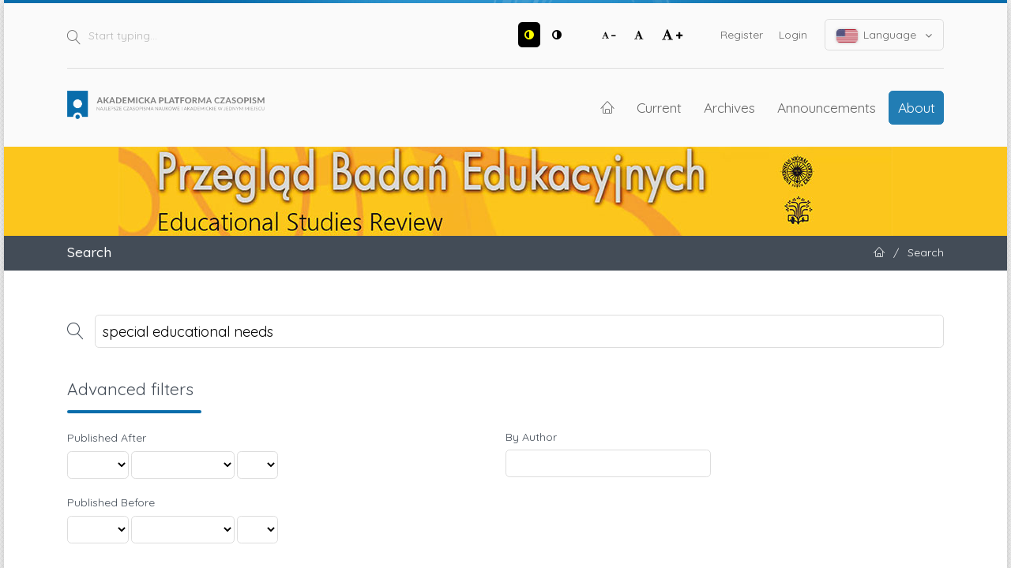

--- FILE ---
content_type: text/html; charset=utf-8
request_url: https://apcz.umk.pl/PBE/search?query=special%20educational%20needs
body_size: 7380
content:
<!DOCTYPE html>
<html lang="en-US" xml:lang="en-US">
<head>
	<meta charset="utf-8">
	<meta name="viewport" content="width=device-width, initial-scale=1.0">
	<title>
		Search
							| Przegląd Badań Edukacyjnych (Educational Studies Review)
			</title>

	
<link rel="preconnect" href="https://fonts.gstatic.com">
<link href="https://fonts.googleapis.com/css2?family=Quicksand:wght@400..700&display=swap" rel="stylesheet"> 
<meta name="generator" content="Open Journal Systems 3.3.0.19">
<link rel="alternate" type="application/atom+xml" href="https://apcz.umk.pl/PBE/gateway/plugin/AnnouncementFeedGatewayPlugin/atom">
<link rel="alternate" type="application/rdf+xml" href="https://apcz.umk.pl/PBE/gateway/plugin/AnnouncementFeedGatewayPlugin/rss">
<link rel="alternate" type="application/rss+xml" href="https://apcz.umk.pl/PBE/gateway/plugin/AnnouncementFeedGatewayPlugin/rss2">
	<link rel="stylesheet" href="https://apcz.umk.pl/PBE/$$$call$$$/page/page/css?name=stylesheet" type="text/css" /><link rel="stylesheet" href="https://apcz.umk.pl/lib/pkp/styles/fontawesome/fontawesome.css?v=3.3.0.19" type="text/css" /><link rel="stylesheet" href="https://apcz.umk.pl/plugins/themes/netCreateBTheme/assets/vendor/bootstrap-4.6.0/bootstrap.min.css?v=3.3.0.19" type="text/css" /><link rel="stylesheet" href="https://apcz.umk.pl/plugins/themes/netCreateBTheme/assets/vendor/linearicons-free-v1.0.0/style.min.css?v=3.3.0.19" type="text/css" /><link rel="stylesheet" href="https://apcz.umk.pl/plugins/themes/netCreateBTheme/assets/css/theme.css?v=3.3.0.19" type="text/css" /><link rel="stylesheet" href="https://apcz.umk.pl/plugins/themes/netCreateJournalBTheme/assets/css/theme.css?v=3.3.0.19" type="text/css" /><style type="text/css">#headerImage { display: block; background-color: #FCC61C; }</style><style type="text/css">#headerImage { display: block; background-image: url("https://apcz.umk.pl/public/journals/48/pageHeaderLogoImage_en_US.jpg"); }</style><link rel="stylesheet" href="https://apcz.umk.pl/plugins/generic/citations/css/citations.css?v=3.3.0.19" type="text/css" /><link rel="stylesheet" href="https://apcz.umk.pl/plugins/generic/orcidProfile/css/orcidProfile.css?v=3.3.0.19" type="text/css" />
</head>
<body class="d-flex flex-column pkp_page_search pkp_op_index has_site_logo" dir="ltr">

    <div class="flex-shrink-0 flex-grow-1 d-flex flex-column pkp_structure_page" id="container">

                
<nav class="sr-only-nav" aria-label="Jump to content links">
    <a class="sr-only sr-only-focusable" href="#pkp_content_main">Skip to main content</a>
    <a class="sr-only sr-only-focusable" href="#navbar">Skip to main navigation menu</a>
        <a class="sr-only sr-only-focusable" href="#pkp_content_footer">Skip to site footer</a>
</nav>

        <header class="container" id="headerDefault" role="banner">
            <div class="row">
                <div class="col-12">
                    <div class="d-flex justify-content-between top-menu">

                        <div id="topSearch">
                            <form method="post" action="https://apcz.umk.pl/PBE/search/search" role="search">
                                <label for="topSearch_query" class="sr-only">Start typing</label>
                                <button type="submit" class="button">
                                    <i class="lnr lnr-magnifier"></i>
                                    <span class="sr-only">Search</span>
                                </button>
                                <input type="text" onclick="this.value = '';" name="query" id="topSearch_query" size="15" maxlength="255" required placeholder="Start typing..." class="field" />
                            </form>
                        </div>

                        <div id="topMenuWrapper" class="d-sm-flex">
                            <ul class="pkp_nav_list accessibility-menu" id="topMenuAccesibility">
                                <li class="style">
                                    <button type="button" class="style_contrast" title="##plugins.themes.netCreateBTheme.menu.accessibility.style.contrast##">
                                        <i class="fa fa-adjust"></i>
                                    </button>
                                    <button type="button" class="style_normal" title="##plugins.themes.netCreateBTheme.menu.accessibility.style.normal##">
                                        <i class="fa fa-adjust"></i>
                                    </button>
                                </li>
                                <li class="font-size">
                                    <button type="button" class="font-size_decrease" title="Decrease font size">
                                        <i class="fa fa-font"></i>
                                        <i class="fa fa-minus"></i>
                                    </button>
                                    <button type="button" class="font-size_normal" title="Set normal font size">
                                        <i class="fa fa-font"></i>
                                    </button>
                                    <button type="button" class="font-size_increase" title="Increase font size">
                                        <i class="fa fa-font"></i>
                                        <i class="fa fa-plus"></i>
                                    </button>
                                </li>
                            </ul>
                            <div class="d-none d-sm-flex">
                                	<ul id="" class=" pkp_nav_list">
						

								<li class="">
				<a href="https://apcz.umk.pl/PBE/user/register">
					Register
				</a>
							</li>
								<li class="">
				<a href="https://apcz.umk.pl/PBE/login">
					Login
				</a>
							</li>
									
						
	</ul>

                                                                    <ul class="pkp_nav_list language-menu">
                                        <li>
                                            <a href="https://apcz.umk.pl/PBE/index#language-dropdown">
                                                <i class="ico-locale ico-locale-en_US"></i>
                                                Language
                                                <i class="fa fa-angle-down dropdown-ico"></i>
                                            </a>
                                            <ul id="language-dropdown">
                                                                                                    <li class=" current" lang="en-US">
                                                        <a href="https://apcz.umk.pl/PBE/user/setLocale/en_US?source=%2FPBE%2Fsearch%3Fquery%3Dspecial%2520educational%2520needs">
                                                            <i class="ico-locale ico-locale-en_US"></i>
                                                            English
                                                        </a>
                                                    </li>
                                                                                                    <li class="" lang="pl-PL">
                                                        <a href="https://apcz.umk.pl/PBE/user/setLocale/pl_PL?source=%2FPBE%2Fsearch%3Fquery%3Dspecial%2520educational%2520needs">
                                                            <i class="ico-locale ico-locale-pl_PL"></i>
                                                            Język Polski
                                                        </a>
                                                    </li>
                                                                                            </ul>
                                        </li>
                                    </ul>
                                                            </div>
                        </div>

                    </div>
                    <div class="d-flex justify-content-between align-items-center align-items-lg-stretch main-menu">

                        <a href="https://apcz.umk.pl/" title="Home" class="logo"></a>

                                                <nav id="navbar">
    <div id="navbarToggleWrapper">
        <div class="container-fluid">
            <ul class="menu">
                <li>
                    <a href="" type="button" id="navbarToggle">
                        <span>
                            <span></span>
                            <span></span>
                            <span></span>
                            <span></span>
                        </span>
                        <b>Menu</b>
                    </a>
                </li>
            </ul>
        </div>
    </div>
    <div id="navbarMenuWrapper">
        <div class="container-md d-flex flex-column flex-sm-row justify-content-center justify-content-sm-end align-items-center align-content-lg-start">
                        	<ul id="navbarMenu" class="pkp_navigation_main longmenu pkp_nav_list">
						<li class="home-link">
        <a href="https://apcz.umk.pl/PBE" title="Home" class="homelink">
        <i class="lnr lnr-home"></i>
        <span class="sr-only">Home</span>
    </a>
</li>

								<li class="primary">
				<a href="https://apcz.umk.pl/PBE/issue/current">
					Current
				</a>
							</li>
								<li class="primary">
				<a href="https://apcz.umk.pl/PBE/issue/archive">
					Archives
				</a>
							</li>
								<li class="primary">
				<a href="https://apcz.umk.pl/PBE/announcement">
					Announcements
				</a>
							</li>
								<li class="primary">
				<a href="https://apcz.umk.pl/PBE/about">
					About
				</a>
									<ul>
																					<li class="primary">
									<a href="https://apcz.umk.pl/PBE/about">
										About the Journal
									</a>
								</li>
																												<li class="primary">
									<a href="https://apcz.umk.pl/PBE/about/submissions">
										Submissions
									</a>
								</li>
																												<li class="primary">
									<a href="https://apcz.umk.pl/PBE/about/editorialTeam">
										Editorial Team
									</a>
								</li>
																												<li class="primary">
									<a href="https://apcz.umk.pl/PBE/about/privacy">
										Privacy Statement
									</a>
								</li>
																												<li class="primary">
									<a href="https://apcz.umk.pl/PBE/about/contact">
										Contact
									</a>
								</li>
																		</ul>
							</li>
		
						
	</ul>

        </div>
        <div id="navbarMenuAdditionalWrapperLower">
            <div class="container-fluid">
                	<ul id="apczMenuList" class="pkp_navigation_user pkp_nav_list">
						

								<li class="profile">
				<a href="https://apcz.umk.pl/PBE/user/register">
					Register
				</a>
							</li>
								<li class="profile">
				<a href="https://apcz.umk.pl/PBE/login">
					Login
				</a>
							</li>
									
						
	</ul>

                                    <ul class="pkp_navigation_language pkp_nav_list">
                        <li class="language-title">
                            <div class="mt-4">Language:</div>
                        </li>
                                                    <li class="profile locale_en_US current" lang="en-US">
                                <a href="https://apcz.umk.pl/PBE/user/setLocale/en_US?source=%2FPBE%2Fsearch%3Fquery%3Dspecial%2520educational%2520needs">
                                    <i class="ico-locale ico-locale-en_US"></i>
                                    English
                                </a>
                            </li>
                                                    <li class="profile locale_pl_PL" lang="pl-PL">
                                <a href="https://apcz.umk.pl/PBE/user/setLocale/pl_PL?source=%2FPBE%2Fsearch%3Fquery%3Dspecial%2520educational%2520needs">
                                    <i class="ico-locale ico-locale-pl_PL"></i>
                                    Język Polski
                                </a>
                            </li>
                                            </ul>
                            </div>
        </div>
    </div>
</nav>
                    </div>
                </div>
            </div>
        </header>

                                    <a href="https://apcz.umk.pl/PBE/index" title="Home" id="headerImage">
                    <h1 class="sr-only">Przegląd Badań Edukacyjnych (Educational Studies Review)</h1>
                </a>
                    
                
                                                                                                                                            <div class="breadcrumbs-main" role="navigation">
                    <div class="container">
                        <div class="row">
                                                        <div class="col-12 col-md-6 order-2 order-md-1">
                                <div class="h5 m-0 text-center text-md-left">
                                    Search
                                </div>
                            </div>
                                                                                    <div class="col-12 col-md-6 pb-4 pb-md-0 order-1 order-md-2">
                                <div class="m-0 text-center text-md-right">
                                    <ul>
                                                                                    <li>
                                                <a href="https://apcz.umk.pl/PBE/index">
                                                    <i class="lnr lnr-home"></i>
                                                    <span class="sr-only">Home</span>
                                                </a>
                                            </li>
                                                                                        <li class="sep">/</li>
                                            <li>
                                                Search
                                            </li>
                                                                            </ul>
                                </div>
                            </div>
                                                    </div>
                    </div>
                </div>
                    
        <main role="main">

                        <div id="body" class="flex-shrink-0 flex-grow-1  breadcrumbs-main-visible">
                <div class="container py-5">
                    <div class="row">
                        <div class="col">
                            <div id="pkp_content_main"></div>
            
	
<div class="page page_search">

	<nav class="cmp_breadcrumbs" role="navigation" aria-label="You are here:">
	<ol>
		<li>
			<a href="https://apcz.umk.pl/PBE/index">
				Home
			</a>
			<span class="separator">/</span>
		</li>
		<li class="current">
			<span aria-current="page">
									Search
							</span>
		</li>
	</ol>
</nav>

	<h1>
		Search
	</h1>

			
	<form class="cmp_form" method="get" action="https://apcz.umk.pl/PBE/search/index">
		
				<div class="search_input">
			<label class="pkp_screen_reader" for="query">
				Search articles for
			</label>
			
				<input type="text" id="query" name="query" value="special educational needs" class="query" placeholder="Search">
			
		</div>

		<fieldset class="search_advanced">
			<legend>
				Advanced filters
			</legend>
			<div class="date_range">
				<div class="from">
										<fieldset><legend>Published After</legend><label for="dateFromYear">Year</label><select id="dateFromYear" name="dateFromYear"><option></option><option value="2012">2012</option><option value="2013">2013</option><option value="2014">2014</option><option value="2015">2015</option><option value="2016">2016</option><option value="2017">2017</option><option value="2018">2018</option><option value="2019">2019</option><option value="2020">2020</option><option value="2021">2021</option><option value="2022">2022</option><option value="2023">2023</option><option value="2024">2024</option><option value="2025">2025</option></select><label for="dateFromMonth">Month</label><select id="dateFromMonth" name="dateFromMonth"><option></option><option value="1">January</option><option value="2">February</option><option value="3">March</option><option value="4">April</option><option value="5">May</option><option value="6">June</option><option value="7">July</option><option value="8">August</option><option value="9">September</option><option value="10">October</option><option value="11">November</option><option value="12">December</option></select><label for="dateFromDay">Day</label><select id="dateFromDay" name="dateFromDay"><option></option><option value="1">1</option><option value="2">2</option><option value="3">3</option><option value="4">4</option><option value="5">5</option><option value="6">6</option><option value="7">7</option><option value="8">8</option><option value="9">9</option><option value="10">10</option><option value="11">11</option><option value="12">12</option><option value="13">13</option><option value="14">14</option><option value="15">15</option><option value="16">16</option><option value="17">17</option><option value="18">18</option><option value="19">19</option><option value="20">20</option><option value="21">21</option><option value="22">22</option><option value="23">23</option><option value="24">24</option><option value="25">25</option><option value="26">26</option><option value="27">27</option><option value="28">28</option><option value="29">29</option><option value="30">30</option><option value="31">31</option></select></fieldset>
				</div>
				<div class="to">
										<fieldset><legend>Published Before</legend><label for="dateToYear">Year</label><select id="dateToYear" name="dateToYear"><option></option><option value="2012">2012</option><option value="2013">2013</option><option value="2014">2014</option><option value="2015">2015</option><option value="2016">2016</option><option value="2017">2017</option><option value="2018">2018</option><option value="2019">2019</option><option value="2020">2020</option><option value="2021">2021</option><option value="2022">2022</option><option value="2023">2023</option><option value="2024">2024</option><option value="2025">2025</option></select><label for="dateToMonth">Month</label><select id="dateToMonth" name="dateToMonth"><option></option><option value="1">January</option><option value="2">February</option><option value="3">March</option><option value="4">April</option><option value="5">May</option><option value="6">June</option><option value="7">July</option><option value="8">August</option><option value="9">September</option><option value="10">October</option><option value="11">November</option><option value="12">December</option></select><label for="dateToDay">Day</label><select id="dateToDay" name="dateToDay"><option></option><option value="1">1</option><option value="2">2</option><option value="3">3</option><option value="4">4</option><option value="5">5</option><option value="6">6</option><option value="7">7</option><option value="8">8</option><option value="9">9</option><option value="10">10</option><option value="11">11</option><option value="12">12</option><option value="13">13</option><option value="14">14</option><option value="15">15</option><option value="16">16</option><option value="17">17</option><option value="18">18</option><option value="19">19</option><option value="20">20</option><option value="21">21</option><option value="22">22</option><option value="23">23</option><option value="24">24</option><option value="25">25</option><option value="26">26</option><option value="27">27</option><option value="28">28</option><option value="29">29</option><option value="30">30</option><option value="31">31</option></select></fieldset>
				</div>
			</div>
			<div class="author">
				<label class="label" for="authors">
					By Author
				</label>
				
					<input type="text" id="authors" name="authors" value="">
				
			</div>
			
		</fieldset>

		<div class="submit">
			<button class="submit" type="submit">Search</button>
		</div>
	</form>

	

	<h2 class="pkp_screen_reader">Search Results</h2>

						<div class="pkp_screen_reader" role="status">
							Found 17 items.
					</div>
	
		<ul class="search_results">
					<li>
				
	
<div class="obj_article_summary row">
	<div class="col-12">
		<div class="obj_article_summary_inner">
			<div class="row">

				
								<div class="col-12 col-sm article-summary-details pt-3 pt-sm-0">
					<div class="title">
						<a class="text-reset" id="article-17341" href="https://apcz.umk.pl/PBE/article/view/PBE.2018.001">
							Psychological and Pedagogical Care for Children with Special Educational Needs – a System in Poland
													</a>
					</div>

										<div class="meta">
												<div class="authors">
															<span class="lnr lnr-users mr-1"></span>
														Ditta Baczała, Jarosław Bąbka, Agnieszka Nowicka
						</div>
						
																			<div class="pages">
								<span class="lnr lnr-bookmark mr-1"></span> 7-20
							</div>
						
													<div class="published">
								2018-06-30
							</div>
						
					</div>
					
									</div>

				

			</div>
		</div>
	</div>
</div>
			</li>
					<li>
				
	
<div class="obj_article_summary row">
	<div class="col-12">
		<div class="obj_article_summary_inner">
			<div class="row">

				
								<div class="col-12 col-sm article-summary-details pt-3 pt-sm-0">
					<div class="title">
						<a class="text-reset" id="article-15916" href="https://apcz.umk.pl/PBE/article/view/PBE.2017.033">
							Possibilities of Using Social Internet Research in Constructing Educational Knowledge
													</a>
					</div>

										<div class="meta">
												<div class="authors">
															<span class="lnr lnr-user mr-1"></span>
														Dariusz Kubinowski
						</div>
						
																			<div class="pages">
								<span class="lnr lnr-bookmark mr-1"></span> 333-343
							</div>
						
													<div class="published">
								2018-01-28
							</div>
						
					</div>
					
									</div>

				

			</div>
		</div>
	</div>
</div>
			</li>
					<li>
				
	
<div class="obj_article_summary row">
	<div class="col-12">
		<div class="obj_article_summary_inner">
			<div class="row">

				
								<div class="col-12 col-sm article-summary-details pt-3 pt-sm-0">
					<div class="title">
						<a class="text-reset" id="article-20447" href="https://apcz.umk.pl/PBE/article/view/PBE.2019.001">
							Emotional and Social Competences in Students with Mild Intellectual Disability – Research Using TROS-KA Battery
													</a>
					</div>

										<div class="meta">
												<div class="authors">
															<span class="lnr lnr-users mr-1"></span>
														Ewa Domagała-Zyśk, Tomasz Knopik
						</div>
						
																			<div class="pages">
								<span class="lnr lnr-bookmark mr-1"></span> 5-21
							</div>
						
													<div class="published">
								2019-05-29
							</div>
						
					</div>
					
									</div>

				

			</div>
		</div>
	</div>
</div>
			</li>
					<li>
				
	
<div class="obj_article_summary row">
	<div class="col-12">
		<div class="obj_article_summary_inner">
			<div class="row">

				
								<div class="col-12 col-sm article-summary-details pt-3 pt-sm-0">
					<div class="title">
						<a class="text-reset" id="article-9850" href="https://apcz.umk.pl/PBE/article/view/PBE.2015.047">
							Attitudes of Parents Towards Children with a Statement of Special Educational Needs
													</a>
					</div>

										<div class="meta">
												<div class="authors">
															<span class="lnr lnr-users mr-1"></span>
														Katarzyna Ćwirynkało, Monika Włodarczyk-Dudka, Aleksandra Arciszewska
						</div>
						
																			<div class="pages">
								<span class="lnr lnr-bookmark mr-1"></span> 35-59
							</div>
						
													<div class="published">
								2016-05-15
							</div>
						
					</div>
					
									</div>

				

			</div>
		</div>
	</div>
</div>
			</li>
					<li>
				
	
<div class="obj_article_summary row">
	<div class="col-12">
		<div class="obj_article_summary_inner">
			<div class="row">

				
								<div class="col-12 col-sm article-summary-details pt-3 pt-sm-0">
					<div class="title">
						<a class="text-reset" id="article-5603" href="https://apcz.umk.pl/PBE/article/view/PBE.2014.032">
							Training Teachers to Work with Special Educational Needs Students
													</a>
					</div>

										<div class="meta">
												<div class="authors">
															<span class="lnr lnr-users mr-1"></span>
														Anna Bieganowska, Anna Witek
						</div>
						
																			<div class="pages">
								<span class="lnr lnr-bookmark mr-1"></span> 257-270
							</div>
						
													<div class="published">
								2015-02-10
							</div>
						
					</div>
					
									</div>

				

			</div>
		</div>
	</div>
</div>
			</li>
					<li>
				
	
<div class="obj_article_summary row">
	<div class="col-12">
		<div class="obj_article_summary_inner">
			<div class="row">

				
								<div class="col-12 col-sm article-summary-details pt-3 pt-sm-0">
					<div class="title">
						<a class="text-reset" id="article-35165" href="https://apcz.umk.pl/PBE/article/view/PBE.2021.010">
							The Role of Sail Training as a Factor Strengthening the Hardiness of Extraordinary Youth
													</a>
					</div>

										<div class="meta">
												<div class="authors">
															<span class="lnr lnr-user mr-1"></span>
														Miłosz Wawrzyniec Romaniuk
						</div>
						
																			<div class="pages">
								<span class="lnr lnr-bookmark mr-1"></span> 179–192
							</div>
						
													<div class="published">
								2021-06-25
							</div>
						
					</div>
					
									</div>

				

			</div>
		</div>
	</div>
</div>
			</li>
					<li>
				
	
<div class="obj_article_summary row">
	<div class="col-12">
		<div class="obj_article_summary_inner">
			<div class="row">

				
								<div class="col-12 col-sm article-summary-details pt-3 pt-sm-0">
					<div class="title">
						<a class="text-reset" id="article-12414" href="https://apcz.umk.pl/PBE/article/view/PBE.2016.075">
							Quality Versus Equality. The Integration as the Component of Primarly School’s Excellence – a Cross-Cultural Perspective
													</a>
					</div>

										<div class="meta">
												<div class="authors">
															<span class="lnr lnr-users mr-1"></span>
														Erika Zolnai, Lajos Hüse, Erzsébet Balogh, Marzanna Farnicka, Vaclav Holecek
						</div>
						
																			<div class="pages">
								<span class="lnr lnr-bookmark mr-1"></span> 105-124
							</div>
						
													<div class="published">
								2017-02-20
							</div>
						
					</div>
					
									</div>

				

			</div>
		</div>
	</div>
</div>
			</li>
					<li>
				
	
<div class="obj_article_summary row">
	<div class="col-12">
		<div class="obj_article_summary_inner">
			<div class="row">

				
								<div class="col-12 col-sm article-summary-details pt-3 pt-sm-0">
					<div class="title">
						<a class="text-reset" id="article-30602" href="https://apcz.umk.pl/PBE/article/view/PBE.2020.006">
							Empirical Constructing of the Managerial Talent Category in Education
													</a>
					</div>

										<div class="meta">
												<div class="authors">
															<span class="lnr lnr-user mr-1"></span>
														Justyna Śmietańska
						</div>
						
																			<div class="pages">
								<span class="lnr lnr-bookmark mr-1"></span> 107–127
							</div>
						
													<div class="published">
								2020-06-30
							</div>
						
					</div>
					
									</div>

				

			</div>
		</div>
	</div>
</div>
			</li>
					<li>
				
	
<div class="obj_article_summary row">
	<div class="col-12">
		<div class="obj_article_summary_inner">
			<div class="row">

				
								<div class="col-12 col-sm article-summary-details pt-3 pt-sm-0">
					<div class="title">
						<a class="text-reset" id="article-31210" href="https://apcz.umk.pl/PBE/article/view/31210">
							Self-Efficacy of Teachers Working in Mainstream Schools – Research Communication
													</a>
					</div>

										<div class="meta">
												<div class="authors">
															<span class="lnr lnr-user mr-1"></span>
														Beata Maria Nowak
						</div>
						
																			<div class="pages">
								<span class="lnr lnr-bookmark mr-1"></span> 115–129
							</div>
						
													<div class="published">
								2021-12-16
							</div>
						
					</div>
					
									</div>

				

			</div>
		</div>
	</div>
</div>
			</li>
					<li>
				
	
<div class="obj_article_summary row">
	<div class="col-12">
		<div class="obj_article_summary_inner">
			<div class="row">

				
								<div class="col-12 col-sm article-summary-details pt-3 pt-sm-0">
					<div class="title">
						<a class="text-reset" id="article-9872" href="https://apcz.umk.pl/PBE/article/view/PBE.2015.052">
							The Blessing of The Good Old Special School in Terms of Mandatory Education of Pupils with Disabilities – The Tension Between the Idea of Integration and Reality
													</a>
					</div>

										<div class="meta">
												<div class="authors">
															<span class="lnr lnr-users mr-1"></span>
														Sławomira Sadowska, Zdzisława Janiszewska-Nieścioruk
						</div>
						
																			<div class="pages">
								<span class="lnr lnr-bookmark mr-1"></span> 137-152
							</div>
						
													<div class="published">
								2016-05-15
							</div>
						
					</div>
					
									</div>

				

			</div>
		</div>
	</div>
</div>
			</li>
					<li>
				
	
<div class="obj_article_summary row">
	<div class="col-12">
		<div class="obj_article_summary_inner">
			<div class="row">

				
								<div class="col-12 col-sm article-summary-details pt-3 pt-sm-0">
					<div class="title">
						<a class="text-reset" id="article-15715" href="https://apcz.umk.pl/PBE/article/view/PBE.2017.006">
							Opinions of Future Pedagogues on Educational System Changes Highlighted by the Mass Media
													</a>
					</div>

										<div class="meta">
												<div class="authors">
															<span class="lnr lnr-user mr-1"></span>
														Błażej Przybylski
						</div>
						
																			<div class="pages">
								<span class="lnr lnr-bookmark mr-1"></span> 101-117
							</div>
						
													<div class="published">
								2017-12-18
							</div>
						
					</div>
					
									</div>

				

			</div>
		</div>
	</div>
</div>
			</li>
					<li>
				
	
<div class="obj_article_summary row">
	<div class="col-12">
		<div class="obj_article_summary_inner">
			<div class="row">

				
								<div class="col-12 col-sm article-summary-details pt-3 pt-sm-0">
					<div class="title">
						<a class="text-reset" id="article-7712" href="https://apcz.umk.pl/PBE/article/view/PBE.2015.041">
							A Student with Disability from Several Points of View – Roads and Off-roads of Fulfilling Educational Needs in the Mainstream School
													</a>
					</div>

										<div class="meta">
												<div class="authors">
															<span class="lnr lnr-user mr-1"></span>
														Zenon Gajdzica
						</div>
						
																			<div class="pages">
								<span class="lnr lnr-bookmark mr-1"></span> 161-170
							</div>
						
													<div class="published">
								2015-10-12
							</div>
						
					</div>
					
									</div>

				

			</div>
		</div>
	</div>
</div>
			</li>
					<li>
				
	
<div class="obj_article_summary row">
	<div class="col-12">
		<div class="obj_article_summary_inner">
			<div class="row">

				
								<div class="col-12 col-sm article-summary-details pt-3 pt-sm-0">
					<div class="title">
						<a class="text-reset" id="article-31670" href="https://apcz.umk.pl/PBE/article/view/31670">
							Social and Educational Context of the Poverty of People with Disabilities in Poland
													</a>
					</div>

										<div class="meta">
												<div class="authors">
															<span class="lnr lnr-user mr-1"></span>
														Zdzisława Janiszewska-Nieścioruk
						</div>
						
																			<div class="pages">
								<span class="lnr lnr-bookmark mr-1"></span> 213–234
							</div>
						
													<div class="published">
								2021-12-16
							</div>
						
					</div>
					
									</div>

				

			</div>
		</div>
	</div>
</div>
			</li>
					<li>
				
	
<div class="obj_article_summary row">
	<div class="col-12">
		<div class="obj_article_summary_inner">
			<div class="row">

				
								<div class="col-12 col-sm article-summary-details pt-3 pt-sm-0">
					<div class="title">
						<a class="text-reset" id="article-41833" href="https://apcz.umk.pl/PBE/article/view/41833">
							Teaching Students with Disabilities: Perceived Teacher Competences
													</a>
					</div>

										<div class="meta">
												<div class="authors">
															<span class="lnr lnr-users mr-1"></span>
														Zdzisław Kazanowski, Agnieszka Żyta, Katarzyna Ćwirynkało, Sławomir Przybyliński
						</div>
						
																			<div class="pages">
								<span class="lnr lnr-bookmark mr-1"></span> 83-106
							</div>
						
													<div class="published">
								2025-05-19
							</div>
						
					</div>
					
									</div>

				

			</div>
		</div>
	</div>
</div>
			</li>
					<li>
				
	
<div class="obj_article_summary row">
	<div class="col-12">
		<div class="obj_article_summary_inner">
			<div class="row">

				
								<div class="col-12 col-sm article-summary-details pt-3 pt-sm-0">
					<div class="title">
						<a class="text-reset" id="article-5165" href="https://apcz.umk.pl/PBE/article/view/PBE.2014.014">
							Blind and visually impaired student (child) in inclusive education
													</a>
					</div>

										<div class="meta">
												<div class="authors">
															<span class="lnr lnr-user mr-1"></span>
														Marzenna Zaorska
						</div>
						
																			<div class="pages">
								<span class="lnr lnr-bookmark mr-1"></span> 205-218
							</div>
						
													<div class="published">
								2014-12-05
							</div>
						
					</div>
					
									</div>

				

			</div>
		</div>
	</div>
</div>
			</li>
					<li>
				
	
<div class="obj_article_summary row">
	<div class="col-12">
		<div class="obj_article_summary_inner">
			<div class="row">

				
								<div class="col-12 col-sm article-summary-details pt-3 pt-sm-0">
					<div class="title">
						<a class="text-reset" id="article-43732" href="https://apcz.umk.pl/PBE/article/view/43732">
							Positives and Negatives of Distance Education from the Perspective of Teachers with Practical Experience
													</a>
					</div>

										<div class="meta">
												<div class="authors">
															<span class="lnr lnr-users mr-1"></span>
														Mariana Sirotová, Lukáš Pieš
						</div>
						
																			<div class="pages">
								<span class="lnr lnr-bookmark mr-1"></span> 121-138
							</div>
						
													<div class="published">
								2023-08-31
							</div>
						
					</div>
					
									</div>

				

			</div>
		</div>
	</div>
</div>
			</li>
					<li>
				
	
<div class="obj_article_summary row">
	<div class="col-12">
		<div class="obj_article_summary_inner">
			<div class="row">

				
								<div class="col-12 col-sm article-summary-details pt-3 pt-sm-0">
					<div class="title">
						<a class="text-reset" id="article-54976" href="https://apcz.umk.pl/PBE/article/view/54976">
							School Accessibility Assessment Questionnaire (KODS) – Presentation of the Tool and of Its Application
													</a>
					</div>

										<div class="meta">
												<div class="authors">
															<span class="lnr lnr-users mr-1"></span>
														Ewa Domagała-Zyśk, Stanisława Byra, Zenon Gajdzica, Beata Jachimczak, Radosław Piotrowicz, Edyta Widawska
						</div>
						
																			<div class="pages">
								<span class="lnr lnr-bookmark mr-1"></span> 179-200
							</div>
						
													<div class="published">
								2025-08-15
							</div>
						
					</div>
					
									</div>

				

			</div>
		</div>
	</div>
</div>
			</li>
			</ul>

				<div class="cmp_pagination">
			1 - 17 of 17 items
			
		</div>
	
		
</div><!-- .page -->

                        </div><!-- .col -->

                                                
                    </div><!-- .row -->
                </div><!-- .container -->

                <!-- Separator -->
                <div class="py-4"></div>
            </div><!-- #body -->

        </main>


        <footer class="mt-auto pkp_structure_footer_wrapper" role="contentinfo">
            <div id="pkp_content_footer"></div>

            <div class="container pt-3" id="footerOjs">

    <a href="#container" class="btn-top">
        <i class="fa fa-angle-up"></i>
        <span class="sr-only">Up</span>
    </a>

    <div class="row">
        <div class="col py-5">

            <div class="row mb-5 pkp_footer_logo">
                <div class="col-12 col-sm-6 col-md-3">
                    <img src="https://apcz.umk.pl/plugins/themes/netCreateBTheme/assets/images/theme/logo.png" alt="" height="30">
                </div>
            </div>

            <div class="row">
                <div class="col-12 col-sm-6 col-md-3 text-center">
                                            <p class="h4">Akademicka Platforma Czasopism</p>
                                        <p>Najlepsze czasopisma naukowe i akademickie w jednym miejscu</p>
                    <p><a href="https://apcz.umk.pl/">apcz.umk.pl</a></p>
                </div>
                                <div class="col-12 col-sm-6 col-md-9 footer-partners mt-5 mt-sm-0">
                    <div class="pl-4">
                                                    <p class="h4 mb-4">Partners</p>
                        
                        

                        <div class="row row-cols-1 row-cols-sm-2 row-cols-md-3">
                            <div class="col">
                                <ul class="mb-0">
                                                                                                                                                            <li>
                                        <a href="https://apcz.umk.pl/index/partners/view/1" class="">
                                             Akademia Ignatianum w Krakowie
                                        </a>
                                    </li>
                                                                                                                                <li>
                                        <a href="https://apcz.umk.pl/index/partners/view/2" class="">
                                             Akademickie Towarzystwo Andragogiczne
                                        </a>
                                    </li>
                                                                                                                                <li>
                                        <a href="https://apcz.umk.pl/index/partners/view/3" class="">
                                             Fundacja Copernicus na rzecz Rozwoju Badań Naukowych
                                        </a>
                                    </li>
                                                                                                                                <li>
                                        <a href="https://apcz.umk.pl/index/partners/view/4" class="">
                                            Instytut Historii im. Tadeusza Manteuffla Polskiej Akademii Nauk
                                        </a>
                                    </li>
                                                                                                                                <li>
                                        <a href="https://apcz.umk.pl/index/partners/view/5" class="">
                                             Instytut Kultur Śródziemnomorskich i Orientalnych PAN
                                        </a>
                                    </li>
                                                                                                                                <li>
                                        <a href="https://apcz.umk.pl/index/partners/view/23" class="">
                                            Instytut Tomistyczny
                                        </a>
                                    </li>
                                                                                                                                <li>
                                        <a href="https://apcz.umk.pl/index/partners/view/6" class="">
                                             Karmelitański Instytut Duchowości w Krakowie
                                        </a>
                                    </li>
                                                                                                                                <li>
                                        <a href="https://apcz.umk.pl/index/partners/view/20" class="">
                                            Ministerstwo Kultury i Dziedzictwa Narodowego
                                        </a>
                                    </li>
                                                                                                                                    </ul>
                                    </div>
                                    <div class="col">
                                        <ul class="mb-0">
                                                                    <li>
                                        <a href="https://apcz.umk.pl/index/partners/view/7" class="">
                                            Państwowa Akademia Nauk Stosowanych w Krośnie
                                        </a>
                                    </li>
                                                                                                                                <li>
                                        <a href="https://apcz.umk.pl/index/partners/view/18" class="">
                                            Państwowa Akademia Nauk Stosowanych we Włocławku
                                        </a>
                                    </li>
                                                                                                                                <li>
                                        <a href="https://apcz.umk.pl/index/partners/view/8" class="">
                                             Państwowa Wyższa Szkoła Zawodowa im. Stanisława Pigonia w Krośnie
                                        </a>
                                    </li>
                                                                                                                                <li>
                                        <a href="https://apcz.umk.pl/index/partners/view/22" class="">
                                            Polska Fundacja Przemysłu Kosmicznego
                                        </a>
                                    </li>
                                                                                                                                <li>
                                        <a href="https://apcz.umk.pl/index/partners/view/9" class="">
                                             Polskie Towarzystwo Ekonomiczne
                                        </a>
                                    </li>
                                                                                                                                <li>
                                        <a href="https://apcz.umk.pl/index/partners/view/10" class="">
                                             Polskie Towarzystwo Ludoznawcze
                                        </a>
                                    </li>
                                                                                                                                <li>
                                        <a href="https://apcz.umk.pl/index/partners/view/11" class="">
                                             Towarzystwo Miłośników Torunia
                                        </a>
                                    </li>
                                                                                                                                <li>
                                        <a href="https://apcz.umk.pl/index/partners/view/12" class="">
                                             Towarzystwo Naukowe w Toruniu
                                        </a>
                                    </li>
                                                                                                                                <li>
                                        <a href="https://apcz.umk.pl/index/partners/view/13" class="">
                                             Uniwersytet im. Adama Mickiewicza w Poznaniu
                                        </a>
                                    </li>
                                                                                                                                    </ul>
                                    </div>
                                    <div class="col">
                                        <ul class="mb-0">
                                                                    <li>
                                        <a href="https://apcz.umk.pl/index/partners/view/21" class="">
                                            Uniwersytet Komisji Edukacji Narodowej w Krakowie
                                        </a>
                                    </li>
                                                                                                                                <li>
                                        <a href="https://apcz.umk.pl/index/partners/view/14" class="">
                                             Uniwersytet Mikołaja Kopernika
                                        </a>
                                    </li>
                                                                                                                                <li>
                                        <a href="https://apcz.umk.pl/index/partners/view/19" class="">
                                            Uniwersytet w Białymstoku
                                        </a>
                                    </li>
                                                                                                                                <li>
                                        <a href="https://apcz.umk.pl/index/partners/view/15" class="">
                                             Uniwersytet Warszawski
                                        </a>
                                    </li>
                                                                                                                                <li>
                                        <a href="https://apcz.umk.pl/index/partners/view/16" class="">
                                             Wojewódzka Biblioteka Publiczna - Książnica Kopernikańska
                                        </a>
                                    </li>
                                                                                                                                <li>
                                        <a href="https://apcz.umk.pl/index/partners/view/17" class="">
                                             Wyższe Seminarium Duchowne w Pelplinie / Wydawnictwo Diecezjalne „Bernardinum" w Pelplinie
                                        </a>
                                    </li>
                                                            </ul>
                            </div>
                        </div>
                    </div>
                </div>
                            </div>

            
            <div class="row mt-5 pkp_footer_eu">
                <div class="col-12 col-sm-12 col-md-8 offset-md-2">
                    <img src="https://apcz.umk.pl/plugins/themes/netCreateBTheme/assets/images/theme/finansowane-z-ue.png" alt="" height="177">
                </div>
            </div>

        </div>
    </div>
</div>

<div class="container" id="footerOjs2">
    <div class="row">
        <div class="col text-center pb-3">
            <hr>
            &copy; 2021- Nicolaus Copernicus University
            <span class="sep px-0 px-sm-2 d-block d-sm-inline"><span class="d-none d-sm-inline"></span></span>
            <a href="https://apcz.umk.pl/index/accessibility-statement">Accessibility statement</a>
            <span class="sep px-0 px-sm-2 d-block d-sm-inline"><span class="d-none d-sm-inline"></span></span>
            <a href="https://wydawnictwo.umk.pl" target="_blank">Shop</a>
        </div>
    </div>
</div>


            
        </footer><!-- footer.pkp_structure_footer_wrapper -->

    </div><!-- div.pkp_structure_page -->


    <script src="https://apcz.umk.pl/lib/pkp/lib/vendor/components/jquery/jquery.min.js?v=3.3.0.19" type="text/javascript"></script><script src="https://apcz.umk.pl/lib/pkp/lib/vendor/components/jqueryui/jquery-ui.min.js?v=3.3.0.19" type="text/javascript"></script><script src="https://apcz.umk.pl/plugins/themes/default/js/main.js?v=3.3.0.19" type="text/javascript"></script><script src="https://apcz.umk.pl/plugins/themes/netCreateBTheme/assets/vendor/bootstrap-4.6.0/bootstrap.bundle.min.js?v=3.3.0.19" type="text/javascript"></script><script src="https://apcz.umk.pl/plugins/themes/netCreateBTheme/assets/vendor/js-cookie-3.0.1/js.cookie.min.js?v=3.3.0.19" type="text/javascript"></script><script src="https://apcz.umk.pl/plugins/themes/netCreateBTheme/assets/js/theme.js?v=3.3.0.19" type="text/javascript"></script>

    
</body>
</html>
